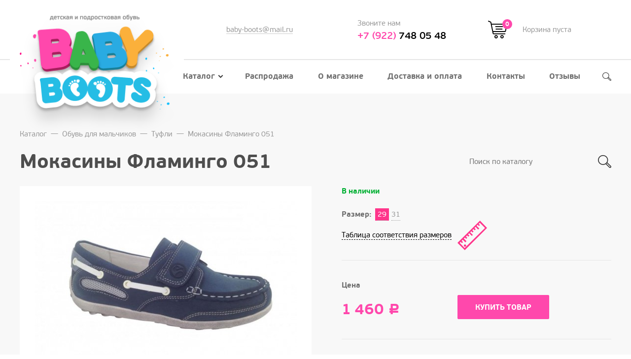

--- FILE ---
content_type: text/html; charset=utf-8
request_url: https://xn--74-6kcefjh4byb1akr2jpb.xn--p1ai/catalog/boys/tufli/mokasiny/mokasiny-flamingo-051-flamingo-051.html
body_size: 8641
content:
<!DOCTYPE html>
<html lang="ru">
<head>    
	<meta charset="utf-8" />
    <title>Мокасины Фламинго 051 купить по цене 1460 руб. в Челябинске с доставкой в интернет-магазине детской и подростковой обуви «Baby Boots» </title>
    <meta name='description' content='Мокасины Фламинго 051 купить в интернет-магазине в Челябинске за 1460 руб., Бесплатная доставка от 5000 рублей. При покупке до 5000 доставка 200 рублей. ☎ +7 (922) 748-05-48' />
    <meta name='keywords' content='Мокасины Фламинго 051, купить Мокасины Фламинго 051, Мокасины Фламинго 051 цена, Мокасины Фламинго 051 Челябинск, заказать Мокасины Фламинго 051, Мокасины Фламинго 051 доставка, Мокасины Фламинго 051 стоимость, Мокасины Фламинго 051 приобрести, Мокасины Фламинго 051 в интернет-магазине' />
	<meta name="viewport" content="width=device-width">
    <meta name="google-site-verification" content="-fBtdNjzGX6bOIO_EBjcDv0XJBI3wvVveXAn7D-iWQ0" /> 
    	<link rel="shortcut icon" href="/assets/favicon.png?1" type="image/x-icon">
	<link rel="stylesheet" href="/assets/css/merge.css?v=27">
    <link rel="stylesheet" href="/netcat_template/tmpl/assets/css/css.css?v=008">
	<!--[if lt IE 9]><script src="http://html5shiv.googlecode.com/svn/trunk/html5.js"></script><![endif]-->
<style>
.off_submit3{
    border-radius: 2px;
    text-align: center;
    text-decoration: none;
    text-transform: uppercase;
    cursor: pointer;
    vertical-align: middle;
    font: 14px/1 pfbeausanspro-bold;
    margin: 0;
    border: 1px solid #ff48ac;
    color: #fff;
    background: #ff48ac;
    padding: 17px 35px 15px;
}
</style>
<meta name="yandex-verification" content="828cda6cced55d1b" />

</head>



<body>
<header class="header">
	<div class="container">
		<div class="header__logo text-center hidden-md hidden-lg">
            <a href="/">			<img src="/netcat_template/tmpl/assets/images/logo.svg" style="max-width:50% !important" alt="" />
            </a>		</div>
		<div class="row between-xs middle-xs">
			<div class="col col-md-3 hidden-xs hidden-sm">
				<div class="header__logo">
                    <a href="/">					<img src="/assets/images/logo.png" alt="" />
                    </a>				</div>
			</div>
			<div class="col-sm-8 col-md-9 hidden-xs hidden-sm">
				<div class="row middle-md between-xs header__data">
					<div class="col-md-4">
						<div class="header__label"></div>
						<div class="header__label"><a href="mailto:baby-boots@mail.ru" class="uline uline-grey">baby-boots@mail.ru</a></div>
					</div>
					<div class="col-md-4">
						<div class="header__label">Звоните нам</div>
						<div class="header__phone"><a href="tel:+79227480548"><span class="color--pink">+7 (922)</span> 748 05 48</a></div>
					</div>
					<div class="col-md-4">
						
			<span class="header__cart">
				<span class="icon icon-cart"><span class="header__cart-count">0</span></span>
				<span class="header__label">Корзина пуста</span>
			</span>					</div>
				</div>

				<nav class="menu">
                    <ul class='menu__list'><li class='menu__item menu__item--active'><a href='/catalog/' class='menu__name'>Каталог<i class='icon icon-menu-parent'></i><i class='icon icon-menu-parent-white menu__icon--active'></i></a><ul class='menu__sub'><li class='menu__sub-item menu__parent'><a href='/catalog/pervye-shagi/' class='menu__name'>Первые шаги</a></li><li class='menu__sub-item menu__parent'><a href='/catalog/sandalii/' class='menu__name'>Сандалии</a><ul class='menu__list_childs'><li class='menu__item'><a href='/catalog/sandalii/?filter%5Bsub%5D%5B%5D=Aнатомические%20с%20закрытым%20носком&filter%5Bprice_min%5D=&filter%5Bprice_max%5D=' class='menu__name'>Анатомические с закрытым носком</a></li><li class='menu__item'><a href='/catalog/sandalii/?filter%5Bsub%5D%5B%5D=Анатомические%20с%20открытым%20носком&filter%5Bprice_min%5D=&filter%5Bprice_max%5D=' class='menu__name'>Анатомические с открытым носком</a></li><li class='menu__item'><a href='/catalog/sandalii/?filter%5Bsub%5D%5B%5D=Босоножки&filter%5Bprice_min%5D=&filter%5Bprice_max%5D=' class='menu__name'>Босоножки</a></li><li class='menu__item'><a href='/catalog/sandalii/?filter%5Bsub%5D%5B%5D=Ортопедические%20с%20закрытым%20носком&filter%5Bprice_min%5D=&filter%5Bprice_max%5D=' class='menu__name'>Ортопедические с закрытым носком</a></li><li class='menu__item'><a href='/catalog/sandalii/?filter%5Bsub%5D%5B%5D=Ортопедические%20с%20открытым%20носком&filter%5Bprice_min%5D=&filter%5Bprice_max%5D=' class='menu__name'>Ортопедические с открытым носком</a></li><li class='menu__item'><a href='/catalog/sandalii/?filter%5Bsub%5D%5B%5D=Текстильные&filter%5Bprice_min%5D=&filter%5Bprice_max%5D=' class='menu__name'>Текстильные</a></li></ul></li><li class='menu__sub-item menu__parent'><a href='/catalog/sportivnaya-obuv/' class='menu__name'>Спортивная обувь</a><ul class='menu__list_childs'><li class='menu__item'><a href='/catalog/sportivnaya-obuv/detskie-krossovki/' class='menu__name'>Детские кроссовки</a></li><li class='menu__item'><a href='/catalog/sportivnaya-obuv/kedy/' class='menu__name'>Кеды</a></li></ul></li><li class='menu__sub-item menu__parent'><a href='/catalog/tufli/' class='menu__name'>Туфли</a><ul class='menu__list_childs'><li class='menu__item'><a href='/catalog/tufli/?filter%5Bsub%5D%5B%5D=Балетки&filter%5Bprice_min%5D=&filter%5Bprice_max%5D=' class='menu__name'>Балетки</a></li><li class='menu__item'><a href='/catalog/tufli/?filter%5Bsub%5D%5B%5D=Закрытые%2Fполуботинки&filter%5Bprice_min%5D=&filter%5Bprice_max%5D=' class='menu__name'>Закрытые/полуботинки</a></li><li class='menu__item'><a href='/catalog/tufli/?filter%5Bsub%5D%5B%5D=Мокасины&filter%5Bprice_min%5D=&filter%5Bprice_max%5D=' class='menu__name'>Мокасины</a></li><li class='menu__item'><a href='/catalog/tufli/?filter%5Bsub%5D%5B%5D=Открытые&filter%5Bprice_min%5D=&filter%5Bprice_max%5D=' class='menu__name'>Открытые</a></li><li class='menu__item'><a href='/catalog/tufli/?filter%5Bsub%5D%5B%5D=Праздничные&filter%5Bprice_min%5D=&filter%5Bprice_max%5D=' class='menu__name'>Праздничные</a></li><li class='menu__item'><a href='/catalog/tufli/?filter%5Bsub%5D%5B%5D=Школьные&filter%5Bprice_min%5D=&filter%5Bprice_max%5D=' class='menu__name'>Школьные</a></li></ul></li><li class='menu__sub-item menu__parent'><a href='/catalog/demisezonnaya-obuv/' class='menu__name'>Демисезонная обувь</a><ul class='menu__list_childs'><li class='menu__item'><a href='/catalog/demisezonnaya-obuv/botinki-kotofey/' class='menu__name'>Ботинки «Котофей»</a></li><li class='menu__item'><a href='/catalog/demisezonnaya-obuv/sapogi-kotofey/' class='menu__name'>Сапоги «Котофей»</a></li><li class='menu__item'><a href='/catalog/demisezonnaya-obuv/botinki-detskie/' class='menu__name'>Ботинки детские</a></li></ul></li><li class='menu__sub-item menu__parent'><a href='/catalog/membrana/' class='menu__name'>Мембрана</a><ul class='menu__list_childs'><li class='menu__item'><a href='/catalog/membrana/dutyshi/' class='menu__name'>Дутыши</a></li><li class='menu__item'><a href='/catalog/membrana/?filter%5Bsub%5D%5B%5D=Зимняя&filter%5Bprice_min%5D=&filter%5Bprice_max%5D=' class='menu__name'>Зимняя</a></li><li class='menu__item'><a href='/catalog/membrana/?filter%5Bsub%5D%5B%5D=Осень%2Fвесна&filter%5Bprice_min%5D=&filter%5Bprice_max%5D=' class='menu__name'>Осень/весна</a></li></ul></li><li class='menu__sub-item menu__parent'><a href='/catalog/zimnyaya-obuv-kozhameh/' class='menu__name'>Зимняя обувь (кожа+мех)</a></li><li class='menu__sub-item menu__parent'><a href='/catalog/valenki/' class='menu__name'>Валенки</a><ul class='menu__list_childs'><li class='menu__item'><a href='/catalog/valenki/valenki-kotofey/' class='menu__name'>Валенки «Котофей»</a></li><li class='menu__item'><a href='/catalog/valenki/valenki-foma/' class='menu__name'>Валенки «Фома»</a></li></ul></li><li class='menu__sub-item menu__parent'><a href='/catalog/rezinovye-sapogi/' class='menu__name'>Резиновые сапоги</a><ul class='menu__list_childs'><li class='menu__item'><a href='/catalog/rezinovye-sapogi/snoubutsy/' class='menu__name'>Сноубутсы</a></li><li class='menu__item'><a href='/catalog/rezinovye-sapogi/?filter%5Bsub%5D%5B%5D=Без%20утепления&filter%5Bprice_min%5D=&filter%5Bprice_max%5D=' class='menu__name'>Без утепления</a></li><li class='menu__item'><a href='/catalog/rezinovye-sapogi/?filter%5Bsub%5D%5B%5D=Утеплённые&filter%5Bprice_min%5D=&filter%5Bprice_max%5D=' class='menu__name'>Утеплённые</a></li><li class='menu__item'><a href='/catalog/rezinovye-sapogi/?filter%5Bsub%5D%5B%5D=ЭВА&filter%5Bprice_min%5D=&filter%5Bprice_max%5D=' class='menu__name'>ЭВА</a></li></ul></li><li class='menu__sub-item menu__parent'><a href='/catalog/plyazhnaya-obuv/' class='menu__name'>Пляжная обувь</a><ul class='menu__list_childs'><li class='menu__item'><a href='/catalog/plyazhnaya-obuv/kroksy-detskie/' class='menu__name'>Кроксы детские</a></li></ul></li><li class='menu__sub-item menu__parent'><a href='/catalog/domashnyaya-obuv/' class='menu__name'>Домашняя обувь</a></li><li class='menu__sub-item menu__parent'><a href='/catalog/soputstvuyuschie-tovary/' class='menu__name'>Сопутствующие товары</a><ul class='menu__list_childs'><li class='menu__item'><a href='/catalog/soputstvuyuschie-tovary/massazhnye-kovriki/' class='menu__name'>Массажные коврики</a></li><li class='menu__item'><a href='/catalog/soputstvuyuschie-tovary/meshki-dlya-obuvi/' class='menu__name'>Мешки для обуви</a></li><li class='menu__item'><a href='/catalog/soputstvuyuschie-tovary/nosochno-chulochnye-izdeliya/' class='menu__name'>Носочно-чулочные изделия</a></li></ul></li><li class='menu__sub-item menu__parent'><a href='/catalog/detskaya-ortopedicheskaya-obuv/' class='menu__name'>Детская ортопедическая обувь</a></li></ul></li><li class='menu__item'><a href='/sale/' class='menu__name'>Распродажа</a></li><li class='menu__item'><a href='/about/' class='menu__name'>О магазине</a></li><li class='menu__item'><a href='/dostavka-i-oplata/' class='menu__name'>Доставка и оплата</a></li><li class='menu__item'><a href='/kontakty/' class='menu__name'>Контакты</a></li><li class='menu__item'><a href='/feedback/' class='menu__name'>Отзывы</a></li></ul>                    
					<form class="header__search" method="get" action="/catalog/search.html">
						<i class="icon icon-search"></i>
						<div class="hcat__search">
							<input type="search" name="s" class="hcat__search-input" placeholder="Поиск по каталогу" required="required" />
							<span class="hcat__search-border"></span>
							<button class="hcat__search-btn icon icon-search">&nbsp;</button>
						</div>
					</form>
				</nav>
			</div>
		</div>
	</div>
</header>
<!--content-->
<div class="content">
	<div class="container">
		<div class="row">

			<div class="col-xs-12">
				<br> <nav class='breadcrumbs hidden-xs'><a href='/catalog/' class='breadcrumbs__item'>Каталог</a>—<a href='/catalog/boys/' class='breadcrumbs__item'>Обувь для мальчиков</a>—<a href='/catalog/boys/tufli/' class='breadcrumbs__item'>Туфли</a>—<a href='/catalog/boys/tufli/mokasiny/mokasiny-flamingo-051-flamingo-051.html' class='breadcrumbs__item'>Мокасины Фламинго 051</a></nav>				<div class="row middle-sm between-sm">
					<div class="col-xs">
						<h1 style="margin: 0;">Мокасины Фламинго 051</h1>
					</div>
					<div class="col-xs-12 col-sm-5 col-md-4 col-lg-3">
						<form action="/catalog/search.html" class="hcat__search">
							<input type="search" name="s" class="hcat__search-input" placeholder="Поиск по каталогу" required="required" />
							<span class="hcat__search-border"></span>
							<button class="hcat__search-btn icon icon-search-md">&nbsp;</button>
						</form>
					</div>
				</div>
				<div class="hidden-xs">
					<br />
				</div>

                                
                
<div class="product">
	<div class="row">
		<div class="col-xs-12 col-sm-6">
			<div class="product__gallery hcat__item--blue">
                				<div class="product__stock product__stock--in visible-xs-block">В наличии</div>
                                
                				<div class="product__gallery-slider">
                    					<div><a href="/import/data/images/35590ac8-f75d-11e6-975f-001e335d6132/dc332953-1084-11e7-9779-001e335d6132.JPEG" class="fancybox" rel="gallery501000"><img src="/phpThumb/phpThumb.php?src=/import/data/images/35590ac8-f75d-11e6-975f-001e335d6132/dc332953-1084-11e7-9779-001e335d6132.JPEG&amp;w=532&amp;h=532&amp;q=90" alt="Мокасины Фламинго 051" /></a></div>
									</div>
                                                
                                                                                                			</div>
            			<div class="product__info">
				<div class="accordion">
					<div class="accordion__label pull-left">
						<span class="dashed">Информация о доставке</span>
					</div>
					<div class="clearfix"></div>
					<div class="accordion__content format">
						<p>
                            1) Самовывоз - по адресу г. Челябинск, пр. Комсомольский, 113, <br>
                            в здании магазина "SPAR" - Магазин детской обуви BABY BOOTS <br>
                            2) Доставка курьером по Челябинску <br>
                            Бесплатно от 5000 рублей, при покупке до 5000 стоимость доставки составит 200 рублей. <br>
                            3) Отправка по России <br>
                            Условия по доставке обсуждаются с менеджером индивидуально. <br>
                            <a href="/dostavka-i-oplata/">Подробнее об условиях доставки</a>
                        </p>
					</div>
				</div>
				<div class="accordion">
					<div class="accordion__label pull-left">
						<span class="dashed">Условия и способы оплаты</span>
					</div>
					<div class="clearfix"></div>
					<div class="accordion__content format">
						<p>
                            1) Наличный расчет - при самовывозе / доставке курьером <br>
                            2) Безналичный расчет<br>
                            <a href="http://xn--74-6kcefjh4byb1akr2jpb.xn--p1ai/dostavka-i-oplata">Подробнее об условиях оплаты</a>
                        </p>
					</div>
				</div>
			</div>
		</div>
		<div class="col-xs-12 col-sm-6">
			<form action="/netcat/modules/default/cart/add.php" method="post" class="product__data" data-url-change="/catalog/item-offer.html?isNaked=1&nc_ctpl=2033">
    <input type="hidden" name="item_id" value="1000" />
    <input type="hidden" name="offer_id" value="5195" />
    <input type="hidden" name="items[5195]" value="1" />
    
	<div class="row">
		<div class="col-xs-12 first-md">
			<div class="product__stock product__stock--in hidden-xs">В наличии</div>
					</div>
		<div class="col-xs-12">
			<div class="product__chars">
                				<div class="row middle-xs">
					<div class="col"><span class="product__caption">Размер: </span></div>
					                                                                    <a href="?size=29" class='popular-sizes popular-sizes-card'>29</a>
                                                                                                                  <a href="?size=31" class='popular-sizes popular-sizes-card'>31</a>
                                                                                      				</div>
                <div class="row"><div class="col">
                  <div class="visible-sm-block"><br /></div>
                  <a href="#sizes-table">
                    <span class="dashed">Таблица соответствия размеров</span> &nbsp; <i class="icon icon-sizes hidden-xs hidden-sm"></i><i class="icon icon-sizes-xs hidden-md hidden-lg"></i>
                  </a>
                  <div class="visible-sm-block"><br /></div>
                </div></div>
                			</div>
		</div>
		<div class="col-xs-12">
			<div class="product__buy price-row">
				<div class="row bottom-xs between-xs">
					<div class="col col-lg-5">
						<div class="product__caption">Цена</div>
                                                    <span class="hcat__price"><span class="product__price">1&thinsp;460 <span class="rub">Р</span></span></span>
                        					</div>
					<div class="col col-lg-7">
                        						<button class="btn btn--pink" onclick="if(typeof yaCounter46455327 !== 'undefined') { yaCounter46455327.reachGoal('addtocart', function() {location.reload();}); } location.reload();">Купить товар</button>
                        					</div>
				</div>
			</div>
            <div>
            	<div class="format">
					<div class="product__caption">Характеристики</div>
					<table class="table table--dotted">
												                        <tr><td><span class="val">Пол</span></td><td><span class="val">Мальчик</span></td></tr>
						                        <tr><td><span class="val">Торговая марка</span></td><td><span class="val">Фламинго</span></td></tr>						                            <tr><td><span class="val">Вид обуви</span></td><td><span class="val">Мокасины</span></td></tr>                                                                                                                        <tr><td><span class="val">Материал верха</span></td><td><span class="val">Натуральная кожа</span></td></tr>
                                                                        <tr><td><span class="val">Материал подклада</span></td><td><span class="val">Натуральная кожа</span></td></tr>
                        					</table>
				</div>
            </div>
		</div>
	</div>
</form>
		</div>
	</div>
</div>





<div class="hide">
    <div id="sizes-table" style="max-width: 1000px; padding: 20px;">
        <div style="position: relative; margin: -20px -20px 20px -20px; padding: 12px 40px 12px 20px;; font-size: 18px; color: #fff; background: #ff48ac;">
            Справочная таблица примерного соответствия размеров обуви метрической и штрихмассовой систем
            <span style="position: absolute; top: 50%; right: 20px; margin-top: 2px; font-size: calc(36px + 1vw); line-height: 1; transform: translateY(-50%); cursor: pointer;" onclick="window.jQuery.fancybox.close();">&times;</span>
        </div>
		<div class="row" style="margin: 0;">
			<div class="col-xs-12 col-sm-4">
				<div class="format">
                    <div class="group-hover">
						<div class="group-hover__control text-center"><span class="dashed">Пинетки и ясельная группа</span></div>
						<table class="table--border-bottom text-center group-hover__shadow">
							<tr>
								<th>Размер обуви</th>
								<th>Длина стопы,см</th>
							</tr>
							<tr>
								<td>16</td>
								<td>10</td>
							</tr>
							<tr>
								<td>17</td>
								<td>10.5</td>
							</tr>
							<tr>
								<td>18</td>
								<td>11</td>
							</tr>
							<tr>
								<td>19</td>
								<td>11.5</td>
							</tr>
							<tr>
								<td>19.5</td>
								<td>12</td>
							</tr>
							<tr>
								<td>20</td>
								<td>12.5</td>
							</tr>
							<tr>
								<td>21</td>
								<td>13</td>
							</tr>
							<tr>
								<td>22</td>
								<td>13.5</td>
							</tr>
							<tr>
								<td>22.5</td>
								<td>14</td>
							</tr>
						</table>
					</div>
                    
				    <p style="margin-bottom: 10px;"><a href="/netcat_files/stopomer.pdf?18" style="display: block; padding-left: 0; padding-right: 0; text-indent: 0;" class="btn btn--pink" target="_blank">Скачать стопомер *</a></p>
                    <p style="color: #000;">* <em>Для корректной печати стопомера не отмечайте пункт «По размеру страницы»</em></p>
				</div>
			</div>
			<div class="col-xs-12 col-sm-4">
				<div class="format">
					<div class="group-hover">
						<div class="group-hover__control text-center"><span class="dashed">Малодетская и дошкольная группа</span></div>
						<table class="table--border-bottom text-center group-hover__shadow">
							<tr>
								<th>Размер обуви</th>
								<th>Длина стопы,см</th>
							</tr>
							<tr>
								<td>23</td>
								<td>14.5</td>
							</tr>
							<tr>
								<td>24</td>
								<td>15</td>
							</tr>
							<tr>
								<td>25</td>
								<td>15.5</td>
							</tr>
							<tr>
								<td>25.5</td>
								<td>16</td>
							</tr>
							<tr>
								<td>26</td>
								<td>16.5</td>
							</tr>
							<tr>
								<td>27</td>
								<td>17</td>
							</tr>
							<tr>
								<td>28</td>
								<td>17.5</td>
							</tr>
							<tr>
								<td>28.5</td>
								<td>18</td>
							</tr>
							<tr>
								<td>29</td>
								<td>18.5</td>
							</tr>
							<tr>
								<td>30</td>
								<td>19</td>
							</tr>
							<tr>
								<td>31</td>
								<td>19.5</td>
							</tr>
							<tr>
								<td>31.5</td>
								<td>20</td>
							</tr>
						</table>
					</div>
				</div>
			</div>
			<div class="col-xs-12 col-sm-4">
				<div class="format">
					<div class="group-hover">
						<div class="group-hover__control text-center"><span class="dashed">Школьная и подростковая группа</span></div>
						<table class="table--border-bottom text-center group-hover__shadow">
							<tr class="gray">
								<th>Размер обуви</th>
								<th>Длина стопы,см</th>
							</tr>
							<tr>
								<td>32</td>
								<td>20.5</td>
							</tr>
							<tr>
								<td>33</td>
								<td>21</td>
							</tr>
							<tr>
								<td>34</td>
								<td>21.5</td>
							</tr>
							<tr>
								<td>34.5</td>
								<td>22</td>
							</tr>
							<tr>
								<td>35</td>
								<td>22.5</td>
							</tr>
							<tr>
								<td>36</td>
								<td>23</td>
							</tr>
							<tr>
								<td>37</td>
								<td>23.5</td>
							</tr>
							<tr>
								<td>37.5</td>
								<td>24</td>
							</tr>
							<tr>
								<td>38</td>
								<td>24.5</td>
							</tr>
							<tr>
								<td>39</td>
								<td>25</td>
							</tr>
							<tr>
								<td>40</td>
								<td>25.5</td>
							</tr>
							<tr>
								<td>40.5</td>
								<td>26</td>
							</tr>
							<tr>
								<td>41</td>
								<td>26.5</td>
							</tr>
							<tr>
								<td>42</td>
								<td>27</td>
							</tr>
						</table>
					</div>
				</div>
			</div>
		</div>
		
		<div class="format">
			<p>Очень важно с первых шагов использовать обувь правильного размера. Но не всегда мы можем взять малыша с собой в магазин, чтобы померить понравившуюся пару.</p>
			<p>Зная длину стопы ребёнка легко узнать размер. Для этого надо всего лишь обвести карандашом стопу малыша, стоящего на бумаге, замерить длину рисунка по двум крайним точкам - на пятке и самом длинном пальце ножки, прибавить 0,5 см (1 см для зимней обуви) и найти соответствующее значение в приложенной таблице размеров. </p>
			<p>Так, если длина составила 15 см (14,5см + 0,5см), подходящий размер обуви для малыша будет 24. Обратите внимание, что размер правой и левой стопы не всегда одинаков. Определять размер лучше по большему из двух значений. 
			</p><p><img src="/netcat_template/sjxnyn.jpg" alt="" /></p>
			<p>Для удобства определения размера ножки вашего ребёнка <a href="/netcat_files/stopomer.pdf" style="color: #ff48ac" target="_blank">воспользуйтесь стопомером.</a></p>
		</div>
	</div>
</div>

<script type="application/ld+json">
{
  "@context": "http://schema.org/", 
  "@type": "Product", 
  "name": "Мокасины Фламинго 051",
    "image": "http://xn--74-6kcefjh4byb1akr2jpb.xn--p1ai/import/data/images/35590ac8-f75d-11e6-975f-001e335d6132/dc332953-1084-11e7-9779-001e335d6132.JPEG",
    "description": "",
  "sku": "Фламинго 051",
  "offers": {
    "@type": "Offer",
    "priceCurrency": "RUB",
    "price": "1460",
    "availability": "http://schema.org/InStock",
    "itemCondition": "http://schema.org/NewCondition"
  }
}
</script>			</div>

            		</div>
	</div>
</div>

<!--/content-->
<div class="about">
	<div class="container">
		<div class="row">
			<div class="col-xs-12 col-lg-9">
				                <h2>О магазине</h2>
				<div class="format">
					<p>Магазин &quot;BABY BOOTS&quot; предлагает широкий ассортимент актуальных моделей детской обуви известных торговых марок. Вся обувь, представленная в магазине, произведена в соответствии с гостами и имеет сертификаты качества. Для удобства покупателей создан этот сайт, на котором можно ознакомиться с каталогом товаров магазина.</p>					<br />
					<a href="/about/" class="btn btn--border btn--pink" style="min-width: 270px;">УЗНАТЬ О НАС БОЛЬШЕ</a>
				</div>
			</div>
			<div class="col-lg-3 hidden-xs hidden-sm hidden-md">
				<img src="/assets/images/about-bg.jpg" alt="" style="margin-left: 60px;" />
			</div>
		</div>
	</div>
</div>
<div class="container">
	<div class="navcol">
		<div class="row">
			<div class="col-xs-12 col-sm-9">
				<div class="navcol__caption">Каталог товаров</div>
				<div class="row">
					<div class="col-xs-6 col-sm-4">
						<ul class="navcol__list">
                                                             <li class="navcol__item"><a href="/catalog/pervye-shagi/" class="navcol__name">Первые шаги</a></li>
                                                                                              <li class="navcol__item"><a href="/catalog/sandalii/" class="navcol__name">Сандалии</a></li>
                                                                                              <li class="navcol__item"><a href="/catalog/sportivnaya-obuv/" class="navcol__name">Спортивная обувь</a></li>
                                                                                              <li class="navcol__item"><a href="/catalog/tufli/" class="navcol__name">Туфли</a></li>
                                                                                              <li class="navcol__item"><a href="/catalog/demisezonnaya-obuv/" class="navcol__name">Демисезонная обувь</a></li>
                                 </ul> </div> <div class="col-xs-6 col-sm-4"> <ul class="navcol__list">                                                               <li class="navcol__item"><a href="/catalog/membrana/" class="navcol__name">Мембрана</a></li>
                                                                                              <li class="navcol__item"><a href="/catalog/zimnyaya-obuv-kozhameh/" class="navcol__name">Зимняя обувь (кожа+мех)</a></li>
                                                                                              <li class="navcol__item"><a href="/catalog/valenki/" class="navcol__name">Валенки</a></li>
                                                                                              <li class="navcol__item"><a href="/catalog/rezinovye-sapogi/" class="navcol__name">Резиновые сапоги</a></li>
                                                                                              <li class="navcol__item"><a href="/catalog/plyazhnaya-obuv/" class="navcol__name">Пляжная обувь</a></li>
                                 </ul> </div> <div class="col-xs-6 col-sm-4"> <ul class="navcol__list">                                                               <li class="navcol__item"><a href="/catalog/domashnyaya-obuv/" class="navcol__name">Домашняя обувь</a></li>
                                                                                              <li class="navcol__item"><a href="/catalog/soputstvuyuschie-tovary/" class="navcol__name">Сопутствующие товары</a></li>
                                                                                              <li class="navcol__item"><a href="/catalog/detskaya-ortopedicheskaya-obuv/" class="navcol__name">Детская ортопедическая обувь</a></li>
                                                             						
						</ul>
					</div>
				</div>
			</div>
			<div class="col-xs-12 col-sm-3 hidden-xs">
				<div class="visible-xs-block"><br /></div>
				<div class="navcol__caption">Компания</div>
				<ul class="navcol__list">
                     <li class="navcol__item"><a href="/catalog/" class="navcol__name">Каталог</a></li>
                     <li class="navcol__item"><a href="/sale/" class="navcol__name">Распродажа</a></li>
                     <li class="navcol__item"><a href="/about/" class="navcol__name">О магазине</a></li>
                     <li class="navcol__item"><a href="/dostavka-i-oplata/" class="navcol__name">Доставка и оплата</a></li>
                     <li class="navcol__item"><a href="/kontakty/" class="navcol__name">Контакты</a></li>
                     <li class="navcol__item"><a href="/feedback/" class="navcol__name">Отзывы</a></li>
                                        <li class="navcol__item"><a href="/dostavka-i-oplata/dogovor-oferty/" class="navcol__name">Договор-оферта</a></li>
                    <li class="navcol__item"><a href="/dostavka-i-oplata/rekvizity/" class="navcol__name">Реквизиты</a></li>
                    <li class="navcol__item hidden-xs hidden-sm">
                        <span class="navcol__name">
                            Мы в соц. сетях &nbsp;
                            <a href="https://www.instagram.com/babyboots74/" class="social__item" target="_blank"><i class="icon icon-social-inst"></i></a><!--
                            --><a href="https://vk.com/babyboots74" class="social__item" target="_blank"><i class="icon icon-social-vk"></i></a>
                        </span>
                    </li>
				</ul>
			</div>
		</div>
	</div>
</div>
<div class="container">
	<footer class="footer">
		<div class="row middle-xs between-sm center-xs">
			<div class="col hidden-xs hidden-sm">
				<div class="footer__logo">
					<img src="/assets/images/logo-footer.jpg" alt="" />
				</div>
			</div>
			<div class="col">
				<div class="footer__copy">
					© Интернет-магазин детской и подростковой обуви «BABY BOOTS» 2026                    <div class="hidden-md hidden-lg" style="padding: 5px 0;">
                        <a href="https://www.instagram.com/babyboots74/" class="social__item" target="_blank"><i class="icon icon-social-inst"></i></a><!--
                        --><a href="https://vk.com/babyboots74" class="social__item" target="_blank"><i class="icon icon-social-vk"></i></a>
                    </div>
                    <p><a href='/policy/' class="uline">Политика конфиденциальности</a></p>
				</div>
			</div>
			<div class="col">
				<a href="http://insite-it.ru/" class="footer_dev" target="_blank">
					Разработка и продвижение сайта &nbsp; <span class="footer_dev-logo">Инсайт</span>
				</a>
			</div>
		</div>
	</footer>
</div>

<div class="topline hidden-md hidden-lg">
	<div class="container-fluid">
		<div class="row topline__row">
			<a href="#" class="toggle topline__item topline__item--menu" data-toggle-target="#menu" data-toggle-class="wrapper--open"><i class="icon icon-top-menu"></i></a>
			<a href="tel:+79227480548" class="topline__item col-xs">+7 (922) 748 05 48</a>
			
			<span class="topline__item topline__item--cart"><span class="icon icon-top-cart"><span class="topline__cart-count">0</span></span></span>		</div>
	</div>
</div>

<nav id="menu" class="menu wrapper wrapper--menu">
	<div class="wrapper__content">
		<ul class='menu__list'><li class='menu__item menu__item--active accordion'><a href='/catalog/' class='menu__name accordion__label'>Каталог</a><ul class='menu__sub accordion__content'><li class='menu__sub-item'><a href='/catalog/pervye-shagi/' class='menu__name'>Первые шаги</a></li><li class='menu__sub-item'><a href='/catalog/sandalii/' class='menu__name'>Сандалии</a></li><li class='menu__sub-item'><a href='/catalog/sportivnaya-obuv/' class='menu__name'>Спортивная обувь</a></li><li class='menu__sub-item'><a href='/catalog/tufli/' class='menu__name'>Туфли</a></li><li class='menu__sub-item'><a href='/catalog/demisezonnaya-obuv/' class='menu__name'>Демисезонная обувь</a></li><li class='menu__sub-item'><a href='/catalog/membrana/' class='menu__name'>Мембрана</a></li><li class='menu__sub-item'><a href='/catalog/zimnyaya-obuv-kozhameh/' class='menu__name'>Зимняя обувь (кожа+мех)</a></li><li class='menu__sub-item'><a href='/catalog/valenki/' class='menu__name'>Валенки</a></li><li class='menu__sub-item'><a href='/catalog/rezinovye-sapogi/' class='menu__name'>Резиновые сапоги</a></li><li class='menu__sub-item'><a href='/catalog/plyazhnaya-obuv/' class='menu__name'>Пляжная обувь</a></li><li class='menu__sub-item'><a href='/catalog/domashnyaya-obuv/' class='menu__name'>Домашняя обувь</a></li><li class='menu__sub-item'><a href='/catalog/soputstvuyuschie-tovary/' class='menu__name'>Сопутствующие товары</a></li><li class='menu__sub-item'><a href='/catalog/detskaya-ortopedicheskaya-obuv/' class='menu__name'>Детская ортопедическая обувь</a></li></ul></li><li class='menu__item'><a href='/sale/' class='menu__name'>Распродажа</a></li><li class='menu__item'><a href='/about/' class='menu__name'>О магазине</a></li><li class='menu__item'><a href='/dostavka-i-oplata/' class='menu__name'>Доставка и оплата</a></li><li class='menu__item'><a href='/kontakty/' class='menu__name'>Контакты</a></li><li class='menu__item'><a href='/feedback/' class='menu__name'>Отзывы</a></li></ul>	</div>
</nav>



<div id="success" class="modal fade">
            <div class="modal-dialog modal-md">
                <button type="button" data-dismiss="modal" aria-hidden="true" class="close"><i class="s-clear"></i>
                </button>
                <div class="modal-content">
                    <div class="modal-body">
                        <p class="modal-title text-center">Заявка получена</p>
                        <br>
                        <p class="text-grey">Ваша заявка получена.</p>
                        <p class="text-grey">Наш специалист свяжется с Вами в самое ближайшее время.</p>
                    </div>
                </div>
            </div>
        </div>

<script src="/assets/js/main.js?v=27"></script>


<script>
/* jQuery(document).ready(function(e) {
    console.log( jQuery('.menu__parent').find('.menu__list_childs').lenght );
}); */

/*
jQuery(function($){
    $.mask.definitions['~']='[+-]';
    $('#ph').mask('+7 (999) 999-99-99');
});

$(function(){
  $('#confirm-agreement1').on('change', function(){
      $('#conf1').attr('disabled', !$(this).is(':checked'));
  });
  $('#confirm-agreement2').on('change', function(){
      $('#conf2').attr('disabled', !$(this).is(':checked'));
  });
  $('#confirm-agreement3').on('change', function(){
      $('#conf3').attr('disabled', !$(this).is(':checked'));
  });
  $('#confirm-agreement4').on('change', function(){
      $('#conf4').attr('disabled', !$(this).is(':checked'));
  });
  $('#confirm-agreement5').on('change', function(){
      $('#conf5').attr('disabled', !$(this).is(':checked'));
  });
});
*/
</script>

<!-- Yandex.Metrika counter insite-it -->
<script>
    (function (d, w, c) {
        (w[c] = w[c] || []).push(function() {
            try {
                w.yaCounter46455327 = new Ya.Metrika({
                    id:46455327,
                    clickmap:true,
                    trackLinks:true,
                    accurateTrackBounce:true,
                    webvisor:true
                });
                if(w.yaTarget) { w.yaCounter46455327.reachGoal(w.yaTarget.name, w.yaTarget.data); }
            } catch(e) { }
        });

        var n = d.getElementsByTagName("script")[0],
            s = d.createElement("script"),
            f = function () { n.parentNode.insertBefore(s, n); };
        s.type = "text/javascript";
        s.async = true;
        s.src = "https://mc.yandex.ru/metrika/watch.js";

        if (w.opera == "[object Opera]") {
            d.addEventListener("DOMContentLoaded", f, false);
        } else { f(); }
    })(document, window, "yandex_metrika_callbacks");
</script>
<noscript><div><img src="https://mc.yandex.ru/watch/46455327" style="position:absolute; left:-9999px;" alt="" /></div></noscript>
<!-- /Yandex.Metrika counter -->

<!-- Global site tag (gtag.js) - Google Analytics insite-it -->
<script async src="https://www.googletagmanager.com/gtag/js?id=UA-108919788-1"></script>
<script>
  window.dataLayer = window.dataLayer || [];
  function gtag(){dataLayer.push(arguments);}
  gtag('js', new Date());

  gtag('config', 'UA-108919788-1');
</script>


</body>
</html>